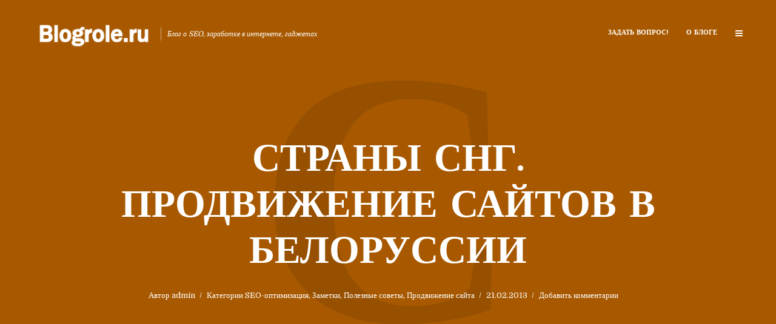

--- FILE ---
content_type: text/html; charset=UTF-8
request_url: https://blogrole.ru/strany-sng-prodvizhenie-sajtov-v-belorussii/
body_size: 71380
content:
<!DOCTYPE html>
<html lang="ru-RU" class="no-js no-svg">
	<head>
		<meta charset="UTF-8">
		<meta name="viewport" content="width=device-width, initial-scale=1">
		<link rel="profile" href="http://gmpg.org/xfn/11">
		<title>Страны СНГ. Продвижение сайтов в Белоруссии &#8212; Blogrole.ru</title>
<meta name='robots' content='max-image-preview:large' />
	<style>img:is([sizes="auto" i], [sizes^="auto," i]) { contain-intrinsic-size: 3000px 1500px }</style>
	<link rel='dns-prefetch' href='//www.googletagmanager.com' />
<link rel='dns-prefetch' href='//fonts.googleapis.com' />
<link rel='dns-prefetch' href='//pagead2.googlesyndication.com' />
<link rel="alternate" type="application/rss+xml" title="Blogrole.ru &raquo; Лента" href="https://blogrole.ru/feed/" />
<link rel="alternate" type="application/rss+xml" title="Blogrole.ru &raquo; Лента комментариев" href="https://blogrole.ru/comments/feed/" />
<link rel="alternate" type="application/rss+xml" title="Blogrole.ru &raquo; Лента комментариев к &laquo;Страны СНГ. Продвижение сайтов в Белоруссии&raquo;" href="https://blogrole.ru/strany-sng-prodvizhenie-sajtov-v-belorussii/feed/" />
<script type="text/javascript">
/* <![CDATA[ */
window._wpemojiSettings = {"baseUrl":"https:\/\/s.w.org\/images\/core\/emoji\/16.0.1\/72x72\/","ext":".png","svgUrl":"https:\/\/s.w.org\/images\/core\/emoji\/16.0.1\/svg\/","svgExt":".svg","source":{"concatemoji":"https:\/\/blogrole.ru\/wp-includes\/js\/wp-emoji-release.min.js?ver=6.8.3"}};
/*! This file is auto-generated */
!function(s,n){var o,i,e;function c(e){try{var t={supportTests:e,timestamp:(new Date).valueOf()};sessionStorage.setItem(o,JSON.stringify(t))}catch(e){}}function p(e,t,n){e.clearRect(0,0,e.canvas.width,e.canvas.height),e.fillText(t,0,0);var t=new Uint32Array(e.getImageData(0,0,e.canvas.width,e.canvas.height).data),a=(e.clearRect(0,0,e.canvas.width,e.canvas.height),e.fillText(n,0,0),new Uint32Array(e.getImageData(0,0,e.canvas.width,e.canvas.height).data));return t.every(function(e,t){return e===a[t]})}function u(e,t){e.clearRect(0,0,e.canvas.width,e.canvas.height),e.fillText(t,0,0);for(var n=e.getImageData(16,16,1,1),a=0;a<n.data.length;a++)if(0!==n.data[a])return!1;return!0}function f(e,t,n,a){switch(t){case"flag":return n(e,"\ud83c\udff3\ufe0f\u200d\u26a7\ufe0f","\ud83c\udff3\ufe0f\u200b\u26a7\ufe0f")?!1:!n(e,"\ud83c\udde8\ud83c\uddf6","\ud83c\udde8\u200b\ud83c\uddf6")&&!n(e,"\ud83c\udff4\udb40\udc67\udb40\udc62\udb40\udc65\udb40\udc6e\udb40\udc67\udb40\udc7f","\ud83c\udff4\u200b\udb40\udc67\u200b\udb40\udc62\u200b\udb40\udc65\u200b\udb40\udc6e\u200b\udb40\udc67\u200b\udb40\udc7f");case"emoji":return!a(e,"\ud83e\udedf")}return!1}function g(e,t,n,a){var r="undefined"!=typeof WorkerGlobalScope&&self instanceof WorkerGlobalScope?new OffscreenCanvas(300,150):s.createElement("canvas"),o=r.getContext("2d",{willReadFrequently:!0}),i=(o.textBaseline="top",o.font="600 32px Arial",{});return e.forEach(function(e){i[e]=t(o,e,n,a)}),i}function t(e){var t=s.createElement("script");t.src=e,t.defer=!0,s.head.appendChild(t)}"undefined"!=typeof Promise&&(o="wpEmojiSettingsSupports",i=["flag","emoji"],n.supports={everything:!0,everythingExceptFlag:!0},e=new Promise(function(e){s.addEventListener("DOMContentLoaded",e,{once:!0})}),new Promise(function(t){var n=function(){try{var e=JSON.parse(sessionStorage.getItem(o));if("object"==typeof e&&"number"==typeof e.timestamp&&(new Date).valueOf()<e.timestamp+604800&&"object"==typeof e.supportTests)return e.supportTests}catch(e){}return null}();if(!n){if("undefined"!=typeof Worker&&"undefined"!=typeof OffscreenCanvas&&"undefined"!=typeof URL&&URL.createObjectURL&&"undefined"!=typeof Blob)try{var e="postMessage("+g.toString()+"("+[JSON.stringify(i),f.toString(),p.toString(),u.toString()].join(",")+"));",a=new Blob([e],{type:"text/javascript"}),r=new Worker(URL.createObjectURL(a),{name:"wpTestEmojiSupports"});return void(r.onmessage=function(e){c(n=e.data),r.terminate(),t(n)})}catch(e){}c(n=g(i,f,p,u))}t(n)}).then(function(e){for(var t in e)n.supports[t]=e[t],n.supports.everything=n.supports.everything&&n.supports[t],"flag"!==t&&(n.supports.everythingExceptFlag=n.supports.everythingExceptFlag&&n.supports[t]);n.supports.everythingExceptFlag=n.supports.everythingExceptFlag&&!n.supports.flag,n.DOMReady=!1,n.readyCallback=function(){n.DOMReady=!0}}).then(function(){return e}).then(function(){var e;n.supports.everything||(n.readyCallback(),(e=n.source||{}).concatemoji?t(e.concatemoji):e.wpemoji&&e.twemoji&&(t(e.twemoji),t(e.wpemoji)))}))}((window,document),window._wpemojiSettings);
/* ]]> */
</script>
<style id='wp-emoji-styles-inline-css' type='text/css'>

	img.wp-smiley, img.emoji {
		display: inline !important;
		border: none !important;
		box-shadow: none !important;
		height: 1em !important;
		width: 1em !important;
		margin: 0 0.07em !important;
		vertical-align: -0.1em !important;
		background: none !important;
		padding: 0 !important;
	}
</style>
<link rel='stylesheet' id='wp-block-library-css' href='https://blogrole.ru/wp-includes/css/dist/block-library/style.min.css?ver=6.8.3' type='text/css' media='all' />
<style id='classic-theme-styles-inline-css' type='text/css'>
/*! This file is auto-generated */
.wp-block-button__link{color:#fff;background-color:#32373c;border-radius:9999px;box-shadow:none;text-decoration:none;padding:calc(.667em + 2px) calc(1.333em + 2px);font-size:1.125em}.wp-block-file__button{background:#32373c;color:#fff;text-decoration:none}
</style>
<style id='global-styles-inline-css' type='text/css'>
:root{--wp--preset--aspect-ratio--square: 1;--wp--preset--aspect-ratio--4-3: 4/3;--wp--preset--aspect-ratio--3-4: 3/4;--wp--preset--aspect-ratio--3-2: 3/2;--wp--preset--aspect-ratio--2-3: 2/3;--wp--preset--aspect-ratio--16-9: 16/9;--wp--preset--aspect-ratio--9-16: 9/16;--wp--preset--color--black: #000000;--wp--preset--color--cyan-bluish-gray: #abb8c3;--wp--preset--color--white: #ffffff;--wp--preset--color--pale-pink: #f78da7;--wp--preset--color--vivid-red: #cf2e2e;--wp--preset--color--luminous-vivid-orange: #ff6900;--wp--preset--color--luminous-vivid-amber: #fcb900;--wp--preset--color--light-green-cyan: #7bdcb5;--wp--preset--color--vivid-green-cyan: #00d084;--wp--preset--color--pale-cyan-blue: #8ed1fc;--wp--preset--color--vivid-cyan-blue: #0693e3;--wp--preset--color--vivid-purple: #9b51e0;--wp--preset--gradient--vivid-cyan-blue-to-vivid-purple: linear-gradient(135deg,rgba(6,147,227,1) 0%,rgb(155,81,224) 100%);--wp--preset--gradient--light-green-cyan-to-vivid-green-cyan: linear-gradient(135deg,rgb(122,220,180) 0%,rgb(0,208,130) 100%);--wp--preset--gradient--luminous-vivid-amber-to-luminous-vivid-orange: linear-gradient(135deg,rgba(252,185,0,1) 0%,rgba(255,105,0,1) 100%);--wp--preset--gradient--luminous-vivid-orange-to-vivid-red: linear-gradient(135deg,rgba(255,105,0,1) 0%,rgb(207,46,46) 100%);--wp--preset--gradient--very-light-gray-to-cyan-bluish-gray: linear-gradient(135deg,rgb(238,238,238) 0%,rgb(169,184,195) 100%);--wp--preset--gradient--cool-to-warm-spectrum: linear-gradient(135deg,rgb(74,234,220) 0%,rgb(151,120,209) 20%,rgb(207,42,186) 40%,rgb(238,44,130) 60%,rgb(251,105,98) 80%,rgb(254,248,76) 100%);--wp--preset--gradient--blush-light-purple: linear-gradient(135deg,rgb(255,206,236) 0%,rgb(152,150,240) 100%);--wp--preset--gradient--blush-bordeaux: linear-gradient(135deg,rgb(254,205,165) 0%,rgb(254,45,45) 50%,rgb(107,0,62) 100%);--wp--preset--gradient--luminous-dusk: linear-gradient(135deg,rgb(255,203,112) 0%,rgb(199,81,192) 50%,rgb(65,88,208) 100%);--wp--preset--gradient--pale-ocean: linear-gradient(135deg,rgb(255,245,203) 0%,rgb(182,227,212) 50%,rgb(51,167,181) 100%);--wp--preset--gradient--electric-grass: linear-gradient(135deg,rgb(202,248,128) 0%,rgb(113,206,126) 100%);--wp--preset--gradient--midnight: linear-gradient(135deg,rgb(2,3,129) 0%,rgb(40,116,252) 100%);--wp--preset--font-size--small: 13px;--wp--preset--font-size--medium: 20px;--wp--preset--font-size--large: 36px;--wp--preset--font-size--x-large: 42px;--wp--preset--spacing--20: 0.44rem;--wp--preset--spacing--30: 0.67rem;--wp--preset--spacing--40: 1rem;--wp--preset--spacing--50: 1.5rem;--wp--preset--spacing--60: 2.25rem;--wp--preset--spacing--70: 3.38rem;--wp--preset--spacing--80: 5.06rem;--wp--preset--shadow--natural: 6px 6px 9px rgba(0, 0, 0, 0.2);--wp--preset--shadow--deep: 12px 12px 50px rgba(0, 0, 0, 0.4);--wp--preset--shadow--sharp: 6px 6px 0px rgba(0, 0, 0, 0.2);--wp--preset--shadow--outlined: 6px 6px 0px -3px rgba(255, 255, 255, 1), 6px 6px rgba(0, 0, 0, 1);--wp--preset--shadow--crisp: 6px 6px 0px rgba(0, 0, 0, 1);}:where(.is-layout-flex){gap: 0.5em;}:where(.is-layout-grid){gap: 0.5em;}body .is-layout-flex{display: flex;}.is-layout-flex{flex-wrap: wrap;align-items: center;}.is-layout-flex > :is(*, div){margin: 0;}body .is-layout-grid{display: grid;}.is-layout-grid > :is(*, div){margin: 0;}:where(.wp-block-columns.is-layout-flex){gap: 2em;}:where(.wp-block-columns.is-layout-grid){gap: 2em;}:where(.wp-block-post-template.is-layout-flex){gap: 1.25em;}:where(.wp-block-post-template.is-layout-grid){gap: 1.25em;}.has-black-color{color: var(--wp--preset--color--black) !important;}.has-cyan-bluish-gray-color{color: var(--wp--preset--color--cyan-bluish-gray) !important;}.has-white-color{color: var(--wp--preset--color--white) !important;}.has-pale-pink-color{color: var(--wp--preset--color--pale-pink) !important;}.has-vivid-red-color{color: var(--wp--preset--color--vivid-red) !important;}.has-luminous-vivid-orange-color{color: var(--wp--preset--color--luminous-vivid-orange) !important;}.has-luminous-vivid-amber-color{color: var(--wp--preset--color--luminous-vivid-amber) !important;}.has-light-green-cyan-color{color: var(--wp--preset--color--light-green-cyan) !important;}.has-vivid-green-cyan-color{color: var(--wp--preset--color--vivid-green-cyan) !important;}.has-pale-cyan-blue-color{color: var(--wp--preset--color--pale-cyan-blue) !important;}.has-vivid-cyan-blue-color{color: var(--wp--preset--color--vivid-cyan-blue) !important;}.has-vivid-purple-color{color: var(--wp--preset--color--vivid-purple) !important;}.has-black-background-color{background-color: var(--wp--preset--color--black) !important;}.has-cyan-bluish-gray-background-color{background-color: var(--wp--preset--color--cyan-bluish-gray) !important;}.has-white-background-color{background-color: var(--wp--preset--color--white) !important;}.has-pale-pink-background-color{background-color: var(--wp--preset--color--pale-pink) !important;}.has-vivid-red-background-color{background-color: var(--wp--preset--color--vivid-red) !important;}.has-luminous-vivid-orange-background-color{background-color: var(--wp--preset--color--luminous-vivid-orange) !important;}.has-luminous-vivid-amber-background-color{background-color: var(--wp--preset--color--luminous-vivid-amber) !important;}.has-light-green-cyan-background-color{background-color: var(--wp--preset--color--light-green-cyan) !important;}.has-vivid-green-cyan-background-color{background-color: var(--wp--preset--color--vivid-green-cyan) !important;}.has-pale-cyan-blue-background-color{background-color: var(--wp--preset--color--pale-cyan-blue) !important;}.has-vivid-cyan-blue-background-color{background-color: var(--wp--preset--color--vivid-cyan-blue) !important;}.has-vivid-purple-background-color{background-color: var(--wp--preset--color--vivid-purple) !important;}.has-black-border-color{border-color: var(--wp--preset--color--black) !important;}.has-cyan-bluish-gray-border-color{border-color: var(--wp--preset--color--cyan-bluish-gray) !important;}.has-white-border-color{border-color: var(--wp--preset--color--white) !important;}.has-pale-pink-border-color{border-color: var(--wp--preset--color--pale-pink) !important;}.has-vivid-red-border-color{border-color: var(--wp--preset--color--vivid-red) !important;}.has-luminous-vivid-orange-border-color{border-color: var(--wp--preset--color--luminous-vivid-orange) !important;}.has-luminous-vivid-amber-border-color{border-color: var(--wp--preset--color--luminous-vivid-amber) !important;}.has-light-green-cyan-border-color{border-color: var(--wp--preset--color--light-green-cyan) !important;}.has-vivid-green-cyan-border-color{border-color: var(--wp--preset--color--vivid-green-cyan) !important;}.has-pale-cyan-blue-border-color{border-color: var(--wp--preset--color--pale-cyan-blue) !important;}.has-vivid-cyan-blue-border-color{border-color: var(--wp--preset--color--vivid-cyan-blue) !important;}.has-vivid-purple-border-color{border-color: var(--wp--preset--color--vivid-purple) !important;}.has-vivid-cyan-blue-to-vivid-purple-gradient-background{background: var(--wp--preset--gradient--vivid-cyan-blue-to-vivid-purple) !important;}.has-light-green-cyan-to-vivid-green-cyan-gradient-background{background: var(--wp--preset--gradient--light-green-cyan-to-vivid-green-cyan) !important;}.has-luminous-vivid-amber-to-luminous-vivid-orange-gradient-background{background: var(--wp--preset--gradient--luminous-vivid-amber-to-luminous-vivid-orange) !important;}.has-luminous-vivid-orange-to-vivid-red-gradient-background{background: var(--wp--preset--gradient--luminous-vivid-orange-to-vivid-red) !important;}.has-very-light-gray-to-cyan-bluish-gray-gradient-background{background: var(--wp--preset--gradient--very-light-gray-to-cyan-bluish-gray) !important;}.has-cool-to-warm-spectrum-gradient-background{background: var(--wp--preset--gradient--cool-to-warm-spectrum) !important;}.has-blush-light-purple-gradient-background{background: var(--wp--preset--gradient--blush-light-purple) !important;}.has-blush-bordeaux-gradient-background{background: var(--wp--preset--gradient--blush-bordeaux) !important;}.has-luminous-dusk-gradient-background{background: var(--wp--preset--gradient--luminous-dusk) !important;}.has-pale-ocean-gradient-background{background: var(--wp--preset--gradient--pale-ocean) !important;}.has-electric-grass-gradient-background{background: var(--wp--preset--gradient--electric-grass) !important;}.has-midnight-gradient-background{background: var(--wp--preset--gradient--midnight) !important;}.has-small-font-size{font-size: var(--wp--preset--font-size--small) !important;}.has-medium-font-size{font-size: var(--wp--preset--font-size--medium) !important;}.has-large-font-size{font-size: var(--wp--preset--font-size--large) !important;}.has-x-large-font-size{font-size: var(--wp--preset--font-size--x-large) !important;}
:where(.wp-block-post-template.is-layout-flex){gap: 1.25em;}:where(.wp-block-post-template.is-layout-grid){gap: 1.25em;}
:where(.wp-block-columns.is-layout-flex){gap: 2em;}:where(.wp-block-columns.is-layout-grid){gap: 2em;}
:root :where(.wp-block-pullquote){font-size: 1.5em;line-height: 1.6;}
</style>
<link rel='stylesheet' id='contact-form-7-css' href='https://blogrole.ru/wp-content/plugins/contact-form-7/includes/css/styles.css?ver=6.1.4' type='text/css' media='all' />
<link rel='stylesheet' id='typology-fonts-css' href='https://fonts.googleapis.com/css?family=Domine%3A400%7CJosefin+Sans%3A400%2C700&#038;subset=latin%2Clatin-ext&#038;ver=1.2' type='text/css' media='all' />
<link rel='stylesheet' id='typology-main-css' href='https://blogrole.ru/wp-content/themes/typology12/typology/assets/css/min.css?ver=1.2' type='text/css' media='all' />
<style id='typology-main-inline-css' type='text/css'>
body,blockquote:before, q:before{font-family: 'Domine';font-weight: 400;}body,.typology-action-button .sub-menu{color:#444444;}body{background:#f8f8f8;font-size: 1.6em;}.typology-fake-bg{background:#f8f8f8;}.typology-sidebar,.typology-section{background:#ffffff;}h1, h2, h3, h4, h5, h6,.h1, .h2, .h3, .h4, .h5, .h6,.submit,.mks_read_more a,input[type="submit"],a.mks_button,.cover-letter,.post-letter,.woocommerce nav.woocommerce-pagination ul li span,.woocommerce nav.woocommerce-pagination ul li a,.woocommerce div.product .woocommerce-tabs ul.tabs li,.typology-pagination a,.typology-pagination span,.comment-author .fn,.post-date-month,.typology-button-social,.mks_autor_link_wrap a,.entry-pre-title,.typology-button,button{font-family: 'Josefin Sans';font-weight: 700;}.typology-header .typology-nav{font-family: 'Josefin Sans';font-weight: 700;}.typology-cover .entry-title,.typology-cover h1 { font-size: 6.4rem;}h1, .h1 {font-size: 4.8rem;}h2, .h2 {font-size: 3.5rem;}h3, .h3 {font-size: 2.8rem;}h4, .h4 {font-size: 2.3rem;}h5, .h5,.typology-layout-c.post-image-on .entry-title {font-size: 1.8rem;}h6, .h6 {font-size: 1.5rem;}.widget{font-size: 1.4rem;}.typology-header .typology-nav a{font-size: 1.1rem;}.typology-layout-b .post-date-hidden,.meta-item{font-size: 1.3rem;}.post-letter {font-size: 26rem;}.cover-letter {font-size: 60rem;}h1, h2, h3, h4, h5, h6,.h1, .h2, .h3, .h4, .h5, .h6,h1 a,h2 a,h3 a,h4 a,h5 a,h6 a,.post-date-month{color:#333333;}.typology-single-sticky a{color:#444444;}.entry-title a:hover,.typology-single-sticky a:hover{color:#c62641;}.bypostauthor .comment-author:before,#cancel-comment-reply-link:after{background:#c62641;}a,.widget .textwidget a,.typology-layout-b .post-date-hidden{color: #c62641;}.typology-header{height:110px;}.typology-header-sticky-on .typology-header{background:#c62641;}.site-title a,.typology-site-description{color: #ffffff;}.typology-header .typology-nav,.typology-header .typology-nav > li > a{color: #ffffff;}.typology-header .typology-nav .sub-menu a{ color:#444444;}.typology-header .typology-nav .sub-menu a:hover{color: #c62641;}.typology-action-button .sub-menu ul a:before{background: #c62641;}.sub-menu .current-menu-item a{color:#c62641;}.dot,.typology-header .typology-nav .sub-menu{background:#ffffff;}.typology-header .typology-main-navigation .sub-menu .current-menu-ancestor > a,.typology-header .typology-main-navigation .sub-menu .current-menu-item > a{color: #c62641;}.typology-header-wide .slot-l{left: 35px;}.typology-header-wide .slot-r{right: 20px;}.meta-item,.meta-item span,.meta-item a,.comment-metadata a{color: #888888;}.comment-meta .url,.meta-item a:hover{color:#333333;}.typology-post:after,.section-title:after,.typology-pagination:before{background:rgba(51,51,51,0.2);}.typology-layout-b .post-date-day,.typology-outline-nav li a:hover,.style-timeline .post-date-day{color:#c62641;}.typology-layout-b .post-date:after,blockquote:before,q:before{background:#c62641;}.typology-sticky-c,.typology-sticky-to-top span,.sticky-author-date{color: #888888;}.typology-outline-nav li a{color: #444444;}.typology-post.typology-layout-b:before{background:rgba(68,68,68,0.1);}.submit,.mks_read_more a,input[type="submit"],a.mks_button,.typology-button,.submit,.typology-button-social,.widget .mks_autor_link_wrap a,.widget .mks_read_more a,button{color:#ffffff;background: #c62641;border:1px solid #c62641;}.button-invert{color:#c62641;background:transparent;}.widget .mks_autor_link_wrap a:hover,.widget .mks_read_more a:hover{color:#ffffff;}.typology-cover{min-height: 240px;}.typology-cover-empty{height:209px;min-height:209px;}.typology-fake-bg .typology-section:first-child {top: -99px;}.typology-flat .typology-cover-empty{height:110px;}.typology-flat .typology-cover{min-height:110px;}.typology-cover-empty,.typology-cover-item,.typology-header-sticky{background:#a85900;}.typology-cover-overlay:after{background: rgba(168,89,0,1.0);}.typology-sidebar-header{background:#c62641;}.typology-cover,.typology-cover .entry-title,.typology-cover .entry-title a,.typology-cover .meta-item,.typology-cover .meta-item span,.typology-cover .meta-item a,.typology-cover h1,.typology-cover h2,.typology-cover h3{color: #ffffff;}.typology-cover .typology-button{color: #a85900;background:#ffffff;border:1px solid #ffffff;}.typology-cover .button-invert{color: #ffffff;background: transparent;}.typology-cover-slider .owl-dots .owl-dot span{background:#ffffff;}.typology-outline-nav li:before,.widget ul li:before{background:#c62641;}.widget a{color:#444444;}.widget a:hover,.widget_calendar table tbody td a,.entry-tags a:hover{color:#c62641;}.widget_calendar table tbody td a:hover,.widget table td,.entry-tags a{color:#444444;}.widget table,.widget table td,.widget_calendar table thead th,table,td, th{border-color: rgba(68,68,68,0.3);}.widget ul li,.widget .recentcomments{color:#444444;}.widget .post-date{color:#888888;}#today{background:rgba(68,68,68,0.1);}.typology-pagination .current, .typology-pagination .infinite-scroll a, .typology-pagination .load-more a, .typology-pagination .nav-links .next, .typology-pagination .nav-links .prev, .typology-pagination .next a, .typology-pagination .prev a{color: #ffffff;background:#333333;}.typology-pagination a, .typology-pagination span{color: #333333;border:1px solid #333333;}.typology-footer{background:#f8f8f8;color:#aaaaaa;}.typology-footer h1,.typology-footer h2,.typology-footer h3,.typology-footer h4,.typology-footer h5,.typology-footer h6,.typology-footer .post-date-month{color:#aaaaaa;}.typology-count{background: #c62641;}.typology-footer a, .typology-footer .widget .textwidget a{color: #888888;}input[type="text"], input[type="email"], input[type="url"], input[type="tel"], input[type="number"], input[type="date"], input[type="password"], textarea, select{border-color:rgba(68,68,68,0.2);}blockquote:after, blockquote:before, q:after, q:before{-webkit-box-shadow: 0 0 0 10px #ffffff;box-shadow: 0 0 0 10px #ffffff;}body.wp-editor{background:#ffffff;}.site-title{text-transform: uppercase;}.typology-site-description{text-transform: none;}.typology-nav{text-transform: uppercase;}h1, h2, h3, h4, h5, h6{text-transform: uppercase;}.section-title{text-transform: uppercase;}.widget-title{text-transform: uppercase;}.meta-item{text-transform: none;}.typology-button{text-transform: uppercase;}.submit,.mks_read_more a,input[type="submit"],a.mks_button,.typology-button,.widget .mks_autor_link_wrap a,.widget .mks_read_more a,button,.typology-button-social{text-transform: uppercase;}
</style>
<script type="text/javascript" src="https://blogrole.ru/wp-includes/js/jquery/jquery.min.js?ver=3.7.1" id="jquery-core-js"></script>
<script type="text/javascript" src="https://blogrole.ru/wp-includes/js/jquery/jquery-migrate.min.js?ver=3.4.1" id="jquery-migrate-js"></script>

<!-- Сниппет тегов Google (gtag.js), добавленный Site Kit -->
<!-- Сниппет Google Analytics добавлен с помощью Site Kit -->
<script type="text/javascript" src="https://www.googletagmanager.com/gtag/js?id=G-VHKBL87KE8" id="google_gtagjs-js" async></script>
<script type="text/javascript" id="google_gtagjs-js-after">
/* <![CDATA[ */
window.dataLayer = window.dataLayer || [];function gtag(){dataLayer.push(arguments);}
gtag("set","linker",{"domains":["blogrole.ru"]});
gtag("js", new Date());
gtag("set", "developer_id.dZTNiMT", true);
gtag("config", "G-VHKBL87KE8");
/* ]]> */
</script>
<link rel="https://api.w.org/" href="https://blogrole.ru/wp-json/" /><link rel="alternate" title="JSON" type="application/json" href="https://blogrole.ru/wp-json/wp/v2/posts/3744" /><link rel="EditURI" type="application/rsd+xml" title="RSD" href="https://blogrole.ru/xmlrpc.php?rsd" />
<meta name="generator" content="WordPress 6.8.3" />
<link rel="canonical" href="https://blogrole.ru/strany-sng-prodvizhenie-sajtov-v-belorussii/" />
<link rel='shortlink' href='https://blogrole.ru/?p=3744' />
<link rel="alternate" title="oEmbed (JSON)" type="application/json+oembed" href="https://blogrole.ru/wp-json/oembed/1.0/embed?url=https%3A%2F%2Fblogrole.ru%2Fstrany-sng-prodvizhenie-sajtov-v-belorussii%2F" />
<link rel="alternate" title="oEmbed (XML)" type="text/xml+oembed" href="https://blogrole.ru/wp-json/oembed/1.0/embed?url=https%3A%2F%2Fblogrole.ru%2Fstrany-sng-prodvizhenie-sajtov-v-belorussii%2F&#038;format=xml" />
<meta name="generator" content="Site Kit by Google 1.170.0" />
<!-- Метатеги Google AdSense, добавленные Site Kit -->
<meta name="google-adsense-platform-account" content="ca-host-pub-2644536267352236">
<meta name="google-adsense-platform-domain" content="sitekit.withgoogle.com">
<!-- Завершите метатеги Google AdSense, добавленные Site Kit -->
<style type="text/css">.recentcomments a{display:inline !important;padding:0 !important;margin:0 !important;}</style>
<!-- Сниппет Google AdSense, добавленный Site Kit -->
<script type="text/javascript" async="async" src="https://pagead2.googlesyndication.com/pagead/js/adsbygoogle.js?client=ca-pub-6906172868836400&amp;host=ca-host-pub-2644536267352236" crossorigin="anonymous"></script>

<!-- Конечный сниппет Google AdSense, добавленный Site Kit -->
<link rel="icon" href="https://blogrole.ru/wp-content/uploads/2020/01/favicon.png" sizes="32x32" />
<link rel="icon" href="https://blogrole.ru/wp-content/uploads/2020/01/favicon.png" sizes="192x192" />
<link rel="apple-touch-icon" href="https://blogrole.ru/wp-content/uploads/2020/01/favicon.png" />
<meta name="msapplication-TileImage" content="https://blogrole.ru/wp-content/uploads/2020/01/favicon.png" />
<script async src="//pagead2.googlesyndication.com/pagead/js/adsbygoogle.js"></script>
<script>
     (adsbygoogle = window.adsbygoogle || []).push({
          google_ad_client: "ca-pub-6906172868836400",
          enable_page_level_ads: true
     });
</script>		<script>
  (function(i,s,o,g,r,a,m){i['GoogleAnalyticsObject']=r;i[r]=i[r]||function(){
  (i[r].q=i[r].q||[]).push(arguments)},i[r].l=1*new Date();a=s.createElement(o),
  m=s.getElementsByTagName(o)[0];a.async=1;a.src=g;m.parentNode.insertBefore(a,m)
  })(window,document,'script','https://www.google-analytics.com/analytics.js','ga');

  ga('create', 'UA-46474180-1', 'auto');
  ga('send', 'pageview');

</script>
	</head>

	<body class="wp-singular post-template-default single single-post postid-3744 single-format-standard wp-theme-typology12typology">

		<header id="typology-header" class="typology-header">
			<div class="container">
					<div class="slot-l">
	<div class="typology-site-branding">
	
	<span class="site-title h4"><a href="https://blogrole.ru/" rel="home"><img class="typology-logo" src="https://blogrole.ru/wp-content/uploads/2017/07/logo-big.png" alt="Blogrole.ru"></a></span>		<span class="typology-site-description">Блог о SEO, заработке в интернете, гаджетах</span>

</div>
	
</div>

<div class="slot-r">
				<ul id="menu-1" class="typology-nav typology-main-navigation"><li id="menu-item-8336" class="menu-item menu-item-type-post_type menu-item-object-page menu-item-8336"><a href="https://blogrole.ru/zadat-vopros/">Задать Вопрос!</a></li>
<li id="menu-item-8337" class="menu-item menu-item-type-post_type menu-item-object-page menu-item-8337"><a href="https://blogrole.ru/o-sajte/">О блоге</a></li>
</ul>			
	<ul class="typology-nav ">
	<li class="typology-action-button">
		<span class="typology-action-sidebar">
			<i class="fa fa-bars"></i>
		</span>
	</li>
</ul></div>			</div>
		</header>
	
			
				<div id="typology-cover" class="typology-cover ">
					<div class="typology-cover-item typology-cover-single typology-cover-overlay">

		<div class="cover-item-container">
		    <header class="entry-header">
		        <h1 class="entry-title">Страны СНГ. Продвижение сайтов в Белоруссии</h1>		         
	                <div class="entry-meta"><div class="meta-item meta-author">Автор <span class="vcard author"><span class="fn"><a href="https://blogrole.ru/author/admin/">admin</a></span></span></div><div class="meta-item meta-category">Категории <a href="https://blogrole.ru/category/seo/" rel="category tag">SEO-оптимизация</a>, <a href="https://blogrole.ru/category/zametki/" rel="category tag">Заметки</a>, <a href="https://blogrole.ru/category/poleznye-sovety/" rel="category tag">Полезные советы</a>, <a href="https://blogrole.ru/category/prodvizhenie-sajta/" rel="category tag">Продвижение сайта</a></div><div class="meta-item meta-date"><span class="updated">21.02.2013</span></div><div class="meta-item meta-comments"><a href="https://blogrole.ru/strany-sng-prodvizhenie-sajtov-v-belorussii/#respond">Добавить комментарии</a></div></div>
	            		    </header>
		    		    	<div class="cover-letter">С</div>
		    		</div>

					<div class="typology-cover-img">
				<img src="https://blogrole.ru/wp-content/uploads/2017/07/Abstract-backgrounds-4_9-e1501011611329.jpg"/>			</div>
		
	</div>

		</div>
		<div class="typology-fake-bg">
			<div class="typology-section">

				<div class="section-content">
    <article id="post-3744" class="typology-post typology-single-post post-3744 post type-post status-publish format-standard hentry category-seo category-zametki category-poleznye-sovety category-prodvizhenie-sajta tag-poiskovye-sistemy tag-prodvizhenie-sajtov-v-internete">

                
        <div class="entry-content clearfix">
                        
            
            <p style="text-align: justify;"><a title="Страны СНГ. Продвижение сайтов в Белоруссии." href="https://blogrole.ru/strany-sng-prodvizhenie-sajtov-v-belorussii/"><img decoding="async" class="alignleft size-full wp-image-3749" src="https://blogrole.ru/wp-content/uploads/2013/02/Website-promotion-in-Belarus.jpg" alt="Website-promotion-in-Belarus" width="150" height="150"></a>Многие SEO-компании считают очень выгодным продвигать свой ресурс не только в своей родной стране, но и за рубежом. Но перед тем как начинать осуществлять действия по раскрутке, следует внимательно изучить все особенности поисковых систем и рынков в странах СНГ. Для этого очень удобно разделить всю рассматриваемую территорию на четыре части и рассмотреть каждый кусочек в отдельности. Давайте начнем с Восточной Европы.</p>
<p><span id="more-3744"></span></p>
<p style="text-align: justify;"><b>Восточная Европа. </b>В эту часть мы можем отнести Беларусь, Молдавию и Украину. Для начала рассмотрим Беларусь.</p>
<p style="text-align: justify;">Первый фактор, который стоит обсудить – это конкуренция. В Беларуси среди компаний нет большой конкуренции, так как очень небольшое количество предпринимателей хотят использовать интернет-ресурсы, как площадку для продвижения. А еще и платить за это продвижение тем более никто не собирается. Поэтому после создания сайта вебмастера обычно предлагают его раскрутку, как дополнительную функцию. Однако хорошая конкуренция проявляется среди поисковиков. С популярными поисковиками Яндекс и Google в соревнование вступил Белорусский поисковик search.tut.by. Стоит отметить, что работа системы tut.by основывается на алгоритмах всем известной системы Яндекс. Обычно выдачи местная с российской совпадают. Поэтому при поисковом продвижении конкуренция сильно увеличивается. В &nbsp;Белоруссии чаще всего употребляются запросы, в которых используются названия страны или региона.</p>
<p style="text-align: justify;">Из всех трех стран Восточной Европы по использованию интернета для раскрутки компании Беларусь занимает второе место.&nbsp; Поэтому не стоит считать поисковое продвижение в этой стране одним из основных. Рекомендуется использовать его, как дополнительное.</p>
<p style="text-align: justify;">В следующей статье рассмотрим Украину – одну из самых обширных стран СНГ в плане продвижения.</p>
<p style="text-align: justify;">Негде остановится?&nbsp;<a href="http://gostinica-otel.ru">Гостиница</a>&nbsp;в Оренбурге&nbsp;предлагает&nbsp;только лучшие номера. Gostinica-otel.ru &#8212; европейские стандарты по доступной цене.</p>

                        
                            <div class="entry-tags"><a href="https://blogrole.ru/tag/poiskovye-sistemy/" rel="tag">поисковые системы</a> <a href="https://blogrole.ru/tag/prodvizhenie-sajtov-v-internete/" rel="tag">продвижение сайтов в интернете</a></div>
            
        </div>
        
                     	
	
		<div class="typology-social-icons">
							<a href="javascript:void(0);" class="typology-facebook typology-share-item hover-on" data-url="http://www.facebook.com/sharer/sharer.php?u=https%3A%2F%2Fblogrole.ru%2Fstrany-sng-prodvizhenie-sajtov-v-belorussii%2F&amp;t=%D0%A1%D1%82%D1%80%D0%B0%D0%BD%D1%8B+%D0%A1%D0%9D%D0%93.+%D0%9F%D1%80%D0%BE%D0%B4%D0%B2%D0%B8%D0%B6%D0%B5%D0%BD%D0%B8%D0%B5+%D1%81%D0%B0%D0%B9%D1%82%D0%BE%D0%B2+%D0%B2+%D0%91%D0%B5%D0%BB%D0%BE%D1%80%D1%83%D1%81%D1%81%D0%B8%D0%B8"><i class="fa fa-facebook"></i></a>							<a href="javascript:void(0);" class="typology-twitter typology-share-item hover-on" data-url="http://twitter.com/intent/tweet?url=https%3A%2F%2Fblogrole.ru%2Fstrany-sng-prodvizhenie-sajtov-v-belorussii%2F&amp;text=%D0%A1%D1%82%D1%80%D0%B0%D0%BD%D1%8B+%D0%A1%D0%9D%D0%93.+%D0%9F%D1%80%D0%BE%D0%B4%D0%B2%D0%B8%D0%B6%D0%B5%D0%BD%D0%B8%D0%B5+%D1%81%D0%B0%D0%B9%D1%82%D0%BE%D0%B2+%D0%B2+%D0%91%D0%B5%D0%BB%D0%BE%D1%80%D1%83%D1%81%D1%81%D0%B8%D0%B8"><i class="fa fa-twitter"></i></a>					</div>

	        
    </article>
</div>
				
	<div class="section-head"><h3 class="section-title h6">Об авторе</h3></div>		
	<div class="section-content typology-author">
			
		<div class="container">

			<div class="col-lg-2">
				<img alt='' src='https://secure.gravatar.com/avatar/ed835294745e648d0231f9fe019cf88b478bde148f8a5a5cec0cd7b12b2c0424?s=100&#038;d=wavatar&#038;r=g' srcset='https://secure.gravatar.com/avatar/ed835294745e648d0231f9fe019cf88b478bde148f8a5a5cec0cd7b12b2c0424?s=200&#038;d=wavatar&#038;r=g 2x' class='avatar avatar-100 photo' height='100' width='100' decoding='async'/>			</div>

			<div class="col-lg-10">

				<h5 class="typology-author-box-title">admin</h5>
				<div class="typology-author-desc">
									</div>

				<div class="typology-author-links">
					<a class="typology-button-social hover-on" href="https://blogrole.ru/author/admin/">Посмотреть все записи</a>				</div>

			</div>

		</div>

	</div>


				
	
				
				
		<div class="section-head"><h3 class="section-title h6">Добавить комментарии</h3></div>
		<div id="comments" class="section-content typology-comments">

				<div id="respond" class="comment-respond">
		<h3 id="reply-title" class="comment-reply-title"> <small><a rel="nofollow" id="cancel-comment-reply-link" href="/strany-sng-prodvizhenie-sajtov-v-belorussii/#respond" style="display:none;">Cancel reply</a></small></h3><form action="https://blogrole.ru/wp-comments-post.php" method="post" id="commentform" class="comment-form"><p class="comment-form-comment"><label for="comment">Комментарий</label><textarea id="comment" name="comment" cols="45" rows="8" aria-required="true"></textarea></p><p class="comment-form-author"><label for="author">Имя<span class="required"> *</span></label> <input id="author" name="author" type="text" value="" size="30" aria-required='true' /></p>
<p class="comment-form-email"><label for="email">Email<span class="required"> *</span></label> <input id="email" name="email" type="text" value="" size="30" aria-required='true' /></p>
<p class="comment-form-url"><label for="url">Website</label><input id="url" name="url" type="text" value="" size="30" /></p>
<p class="comment-form-cookies-consent"><input id="wp-comment-cookies-consent" name="wp-comment-cookies-consent" type="checkbox" value="yes" /> <label for="wp-comment-cookies-consent">Сохранить моё имя, email и адрес сайта в этом браузере для последующих моих комментариев.</label></p>
<p class="form-submit"><input name="submit" type="submit" id="submit" class="submit" value="Отправить комментарий" /> <input type='hidden' name='comment_post_ID' value='3744' id='comment_post_ID' />
<input type='hidden' name='comment_parent' id='comment_parent' value='0' />
</p><p style="display: none;"><input type="hidden" id="akismet_comment_nonce" name="akismet_comment_nonce" value="0b8c55ef2d" /></p><p style="display: none !important;" class="akismet-fields-container" data-prefix="ak_"><label>&#916;<textarea name="ak_hp_textarea" cols="45" rows="8" maxlength="100"></textarea></label><input type="hidden" id="ak_js_1" name="ak_js" value="220"/><script>document.getElementById( "ak_js_1" ).setAttribute( "value", ( new Date() ).getTime() );</script></p></form>	</div><!-- #respond -->
				
						
		</div>


			</div>

		
	
	
		<div class="typology-section typology-section-related">

			<div class="section-head"><h3 class="section-title h6">Похожие материалы</h3></div>
			
			<div class="section-content section-content-c">

				<div class="typology-posts">

											<article class="typology-post typology-layout-c col-lg-6 text-center post-image-off post-9471 post type-post status-publish format-standard has-post-thumbnail hentry category-seo category-poleznye-sovety category-prodvizhenie-sajta tag-google tag-seo-2 tag-poiskovye-sistemy tag-prodvizhenie-sajta-2">

            
    <header class="entry-header">
        <h2 class="entry-title h4"><a href="https://blogrole.ru/standing-out-in-a-crowded-market-how-to-promote-your-website-for-low-frequency-queries/">Выделиться на переполненном рынке: как продвигать свой сайт по низкочастотным запросам</a></h2>         
            <div class="entry-meta"><div class="meta-item meta-date"><span class="updated">05.05.2023</span></div></div>
                            <div class="post-letter">В</div>
            </header>

</article>											<article class="typology-post typology-layout-c col-lg-6 text-center post-image-off post-4744 post type-post status-publish format-standard hentry category-zametki category-prodvizhenie-sajta tag-brokery tag-prodvizhenie-sajtov-v-internete tag-reklama">

            
    <header class="entry-header">
        <h2 class="entry-title h4"><a href="https://blogrole.ru/chto-takoe-reklamnye-brokery-i-kak-oni-rabotayut/">Что такое рекламные брокеры и как они работают</a></h2>         
            <div class="entry-meta"><div class="meta-item meta-date"><span class="updated">12.09.2013</span></div></div>
                            <div class="post-letter">Ч</div>
            </header>

</article>											<article class="typology-post typology-layout-c col-lg-6 text-center post-image-off post-5780 post type-post status-publish format-standard hentry category-zametki tag-poiskovye-sistemy tag-yandeks tag-yandeks-karty">

            
    <header class="entry-header">
        <h2 class="entry-title h4"><a href="https://blogrole.ru/dopolneniya-v-yandeks-kartax/">Дополнения в Яндекс. Картах</a></h2>         
            <div class="entry-meta"><div class="meta-item meta-date"><span class="updated">12.08.2013</span></div></div>
                            <div class="post-letter">Д</div>
            </header>

</article>											<article class="typology-post typology-layout-c col-lg-6 text-center post-image-off post-5431 post type-post status-publish format-standard hentry category-poleznye-sovety category-prodvizhenie-sajta tag-prodvizhenie-molodogo-sajta tag-prodvizhenie-sajtov-v-internete tag-trafik">

            
    <header class="entry-header">
        <h2 class="entry-title h4"><a href="https://blogrole.ru/sekrety-dlya-prodvizheniya-molodogo-sajta/">Секреты для продвижения молодого сайта</a></h2>         
            <div class="entry-meta"><div class="meta-item meta-date"><span class="updated">09.07.2013</span></div></div>
                            <div class="post-letter">С</div>
            </header>

</article>									
				</div>
			</div>
		
		</div>

	
	

	

	<div id="typology-single-sticky" class="typology-single-sticky">
		
		<div class="typology-sticky-content meta">
			
<div class="typology-flex-center">
	<div class="typology-sticky-author typology-sticky-l">
		<img alt='' src='https://secure.gravatar.com/avatar/ed835294745e648d0231f9fe019cf88b478bde148f8a5a5cec0cd7b12b2c0424?s=50&#038;d=wavatar&#038;r=g' srcset='https://secure.gravatar.com/avatar/ed835294745e648d0231f9fe019cf88b478bde148f8a5a5cec0cd7b12b2c0424?s=100&#038;d=wavatar&#038;r=g 2x' class='avatar avatar-50 photo' height='50' width='50' loading='lazy' decoding='async'/>		<span class="sticky-author-title">
			<a href="https://blogrole.ru/author/admin/">Автор admin</a> 
			<span class="sticky-author-date">21.02.2013</span>
		</span>
	</div>
	<div class="typology-sticky-c">
		
	</div>

	<div class="typology-sticky-comments typology-sticky-r">
							<a href="https://blogrole.ru/strany-sng-prodvizhenie-sajtov-v-belorussii/#respond"><i class="fa fa-comments-o"></i>Добавить комментарии</a>			</div>

</div>
		</div>

		<div class="typology-sticky-content prev-next">
			<nav class="typology-prev-next-nav typology-flex-center">
	
	
<div class="typology-prev-link typology-sticky-l">	
				
			<a href="https://blogrole.ru/strany-sng-prodvizhenie-sajtov-v-ukraine-i-moldavii/">
				<span class="typology-pn-ico"><i class="fa fa fa-chevron-left"></i></span>
				<span class="typology-pn-link">Страны СНГ. Продвижение сайтов в Украине и Молдавии</span>
			</a>
	</div>
	
	<a href="javascript: void(0);" class="typology-sticky-to-top typology-sticky-c">
			<span class="typology-top-ico"><i class="fa fa fa-chevron-up"></i></span>
			<span class="typology-top-link">Наверх</span>
	</a>

<div class="typology-next-link typology-sticky-r">	
		
			<a href="https://blogrole.ru/kak-legko-podobrat-pravilnye-klyuchevye-slova/">
				<span class="typology-pn-ico"><i class="fa fa fa-chevron-right"></i></span>
				<span class="typology-pn-link">Как легко подобрать правильные ключевые слова.</span>
			</a>
			</div>
</nav>

		</div>
	</div>

			<footer id="typology-footer" class="typology-footer">

				<div class="container">
											<div class="col-lg-4"><div id="search-2" class="widget clearfix widget_search"><form class="typology-search-form" action="https://blogrole.ru/" method="get">
	<input name="s" type="text" value="" placeholder="Type here to search..." />
	<button type="submit" class="typology-button typology-button-search typology-icon-button">Поиск</button> 
	</form></div>
		<div id="recent-posts-2" class="widget clearfix widget_recent_entries">
		<h4 class="widget-title h5">Свежие записи</h4>
		<ul>
											<li>
					<a href="https://blogrole.ru/how-to-fix-overheating-on-my-nvidia-gtx-970-graphics-card/">Как исправить перегрев на видеокарте Nvidia GTX 970</a>
									</li>
											<li>
					<a href="https://blogrole.ru/standing-out-in-a-crowded-market-how-to-promote-your-website-for-low-frequency-queries/">Выделиться на переполненном рынке: как продвигать свой сайт по низкочастотным запросам</a>
									</li>
											<li>
					<a href="https://blogrole.ru/brand-promotion-in-social-networks-what-you-need-to-know/">Продвижение бренда в социальных сетях: что нужно знать</a>
									</li>
											<li>
					<a href="https://blogrole.ru/why-i-switched-to-e-books/">Почему я перешел на электронные книги</a>
									</li>
											<li>
					<a href="https://blogrole.ru/6-tips-for-composing-website-page-titles-that-please-google-and-improve-your-seo/">6 советов по составлению заголовков страниц веб-сайта, которые нравятся Google и улучшают SEO</a>
									</li>
					</ul>

		</div><div id="recent-comments-2" class="widget clearfix widget_recent_comments"><h4 class="widget-title h5">Свежие комментарии</h4><ul id="recentcomments"><li class="recentcomments"><span class="comment-author-link"><a href="https://skobeIkin.ru" class="url" rel="ugc external nofollow">Андрей С</a></span> к записи <a href="https://blogrole.ru/instagram-account-promotion/#comment-45378">Продвижение аккаунта в Инстаграм</a></li><li class="recentcomments"><span class="comment-author-link"><a href="https://skobeIkin.ru" class="url" rel="ugc external nofollow">Андрей С</a></span> к записи <a href="https://blogrole.ru/site-ok-predlagaet-vybrat-luchshee-seo-prodvizhenie-sayta-kotoroe-sposobno-vozvysit-lyuboy-sayt/#comment-45377">«Site Ok» предлагает выбрать лучшее SEO продвижение сайта, которое способно возвысить любой сайт</a></li><li class="recentcomments"><span class="comment-author-link"><a href="https://ptk.in.ua/ov-31m.php" class="url" rel="ugc external nofollow">Владимир</a></span> к записи <a href="https://blogrole.ru/prodazha-uslug-ili-tovarov-v-internete/#comment-43952">Продажа услуг или товаров в интернете</a></li><li class="recentcomments"><span class="comment-author-link"><a href="https://profitlinks.ru%20-%20продвижение%20пирамидами%20ссылок" class="url" rel="ugc external nofollow">Vladimiranork</a></span> к записи <a href="https://blogrole.ru/sekrety-dlya-prodvizheniya-molodogo-sajta/#comment-42437">Секреты для продвижения молодого сайта</a></li><li class="recentcomments"><span class="comment-author-link"><a href="https://www.irmaseo.ru" class="url" rel="ugc external nofollow">irmaseo.ru</a></span> к записи <a href="https://blogrole.ru/kak-zarabotat-dopolnitelnye-dengi-v-krizis/#comment-42140">Как заработать дополнительные деньги в кризис?</a></li></ul></div><div id="archives-2" class="widget clearfix widget_archive"><h4 class="widget-title h5">Архивы</h4>
			<ul>
					<li><a href='https://blogrole.ru/2023/05/'>Май 2023</a></li>
	<li><a href='https://blogrole.ru/2023/04/'>Апрель 2023</a></li>
	<li><a href='https://blogrole.ru/2023/03/'>Март 2023</a></li>
	<li><a href='https://blogrole.ru/2023/02/'>Февраль 2023</a></li>
	<li><a href='https://blogrole.ru/2022/03/'>Март 2022</a></li>
	<li><a href='https://blogrole.ru/2021/01/'>Январь 2021</a></li>
	<li><a href='https://blogrole.ru/2020/03/'>Март 2020</a></li>
	<li><a href='https://blogrole.ru/2019/11/'>Ноябрь 2019</a></li>
	<li><a href='https://blogrole.ru/2019/05/'>Май 2019</a></li>
	<li><a href='https://blogrole.ru/2017/02/'>Февраль 2017</a></li>
	<li><a href='https://blogrole.ru/2017/01/'>Январь 2017</a></li>
	<li><a href='https://blogrole.ru/2015/12/'>Декабрь 2015</a></li>
	<li><a href='https://blogrole.ru/2015/11/'>Ноябрь 2015</a></li>
	<li><a href='https://blogrole.ru/2015/10/'>Октябрь 2015</a></li>
	<li><a href='https://blogrole.ru/2015/09/'>Сентябрь 2015</a></li>
	<li><a href='https://blogrole.ru/2015/07/'>Июль 2015</a></li>
	<li><a href='https://blogrole.ru/2015/06/'>Июнь 2015</a></li>
	<li><a href='https://blogrole.ru/2015/05/'>Май 2015</a></li>
	<li><a href='https://blogrole.ru/2015/04/'>Апрель 2015</a></li>
	<li><a href='https://blogrole.ru/2015/03/'>Март 2015</a></li>
	<li><a href='https://blogrole.ru/2015/02/'>Февраль 2015</a></li>
	<li><a href='https://blogrole.ru/2015/01/'>Январь 2015</a></li>
	<li><a href='https://blogrole.ru/2014/12/'>Декабрь 2014</a></li>
	<li><a href='https://blogrole.ru/2014/11/'>Ноябрь 2014</a></li>
	<li><a href='https://blogrole.ru/2014/10/'>Октябрь 2014</a></li>
	<li><a href='https://blogrole.ru/2014/09/'>Сентябрь 2014</a></li>
	<li><a href='https://blogrole.ru/2014/08/'>Август 2014</a></li>
	<li><a href='https://blogrole.ru/2014/07/'>Июль 2014</a></li>
	<li><a href='https://blogrole.ru/2014/06/'>Июнь 2014</a></li>
	<li><a href='https://blogrole.ru/2014/05/'>Май 2014</a></li>
	<li><a href='https://blogrole.ru/2014/04/'>Апрель 2014</a></li>
	<li><a href='https://blogrole.ru/2014/03/'>Март 2014</a></li>
	<li><a href='https://blogrole.ru/2014/01/'>Январь 2014</a></li>
	<li><a href='https://blogrole.ru/2013/12/'>Декабрь 2013</a></li>
	<li><a href='https://blogrole.ru/2013/11/'>Ноябрь 2013</a></li>
	<li><a href='https://blogrole.ru/2013/10/'>Октябрь 2013</a></li>
	<li><a href='https://blogrole.ru/2013/09/'>Сентябрь 2013</a></li>
	<li><a href='https://blogrole.ru/2013/08/'>Август 2013</a></li>
	<li><a href='https://blogrole.ru/2013/07/'>Июль 2013</a></li>
	<li><a href='https://blogrole.ru/2013/06/'>Июнь 2013</a></li>
	<li><a href='https://blogrole.ru/2013/05/'>Май 2013</a></li>
	<li><a href='https://blogrole.ru/2013/04/'>Апрель 2013</a></li>
	<li><a href='https://blogrole.ru/2013/03/'>Март 2013</a></li>
	<li><a href='https://blogrole.ru/2013/02/'>Февраль 2013</a></li>
	<li><a href='https://blogrole.ru/2013/01/'>Январь 2013</a></li>
	<li><a href='https://blogrole.ru/2012/12/'>Декабрь 2012</a></li>
	<li><a href='https://blogrole.ru/2012/11/'>Ноябрь 2012</a></li>
	<li><a href='https://blogrole.ru/2012/10/'>Октябрь 2012</a></li>
	<li><a href='https://blogrole.ru/2012/09/'>Сентябрь 2012</a></li>
	<li><a href='https://blogrole.ru/2012/08/'>Август 2012</a></li>
	<li><a href='https://blogrole.ru/2012/07/'>Июль 2012</a></li>
	<li><a href='https://blogrole.ru/2012/06/'>Июнь 2012</a></li>
	<li><a href='https://blogrole.ru/2012/05/'>Май 2012</a></li>
	<li><a href='https://blogrole.ru/2012/04/'>Апрель 2012</a></li>
	<li><a href='https://blogrole.ru/2012/03/'>Март 2012</a></li>
	<li><a href='https://blogrole.ru/2012/02/'>Февраль 2012</a></li>
	<li><a href='https://blogrole.ru/2012/01/'>Январь 2012</a></li>
	<li><a href='https://blogrole.ru/2011/12/'>Декабрь 2011</a></li>
	<li><a href='https://blogrole.ru/2011/11/'>Ноябрь 2011</a></li>
	<li><a href='https://blogrole.ru/2011/10/'>Октябрь 2011</a></li>
	<li><a href='https://blogrole.ru/2011/09/'>Сентябрь 2011</a></li>
	<li><a href='https://blogrole.ru/2011/08/'>Август 2011</a></li>
	<li><a href='https://blogrole.ru/2011/07/'>Июль 2011</a></li>
	<li><a href='https://blogrole.ru/2011/04/'>Апрель 2011</a></li>
			</ul>

			</div><div id="categories-2" class="widget clearfix widget_categories"><h4 class="widget-title h5">Рубрики</h4>
			<ul>
					<li class="cat-item cat-item-307"><a href="https://blogrole.ru/category/by-robert/">By Robert</a>
</li>
	<li class="cat-item cat-item-19"><a href="https://blogrole.ru/category/seo/">SEO-оптимизация</a>
</li>
	<li class="cat-item cat-item-822"><a href="https://blogrole.ru/category/bezopasnost-2/">Безопасность</a>
</li>
	<li class="cat-item cat-item-5"><a href="https://blogrole.ru/category/vse-o-wordpress/">Все о WordPress</a>
</li>
	<li class="cat-item cat-item-15"><a href="https://blogrole.ru/category/vse-dlya-ipad/">Девайсы</a>
</li>
	<li class="cat-item cat-item-7"><a href="https://blogrole.ru/category/domeny-i-xosting/">Домены и хостинг</a>
</li>
	<li class="cat-item cat-item-23"><a href="https://blogrole.ru/category/zametki/">Заметки</a>
</li>
	<li class="cat-item cat-item-4"><a href="https://blogrole.ru/category/zarabotok/">Заработок</a>
</li>
	<li class="cat-item cat-item-67"><a href="https://blogrole.ru/category/internet-magaziny/">Интернет-магазины</a>
</li>
	<li class="cat-item cat-item-8"><a href="https://blogrole.ru/category/internet-marketing/">Интернет-Маркетинг</a>
</li>
	<li class="cat-item cat-item-14"><a href="https://blogrole.ru/category/poleznye-sovety/">Полезные советы</a>
</li>
	<li class="cat-item cat-item-1"><a href="https://blogrole.ru/category/prodvizhenie-sajta/">Продвижение сайта</a>
</li>
	<li class="cat-item cat-item-316"><a href="https://blogrole.ru/category/grid-feed/">Сетевая лента</a>
</li>
	<li class="cat-item cat-item-18"><a href="https://blogrole.ru/category/sozdanie-sajta/">Создание сайта</a>
</li>
	<li class="cat-item cat-item-617"><a href="https://blogrole.ru/category/uroki-potoshopa/">Уроки Photoshopa</a>
</li>
	<li class="cat-item cat-item-137"><a href="https://blogrole.ru/category/foreks-2/">Форекс</a>
</li>
			</ul>

			</div><div id="meta-2" class="widget clearfix widget_meta"><h4 class="widget-title h5">Мета</h4>
		<ul>
						<li><a href="https://blogrole.ru/wp-login.php">Войти</a></li>
			<li><a href="https://blogrole.ru/feed/">Лента записей</a></li>
			<li><a href="https://blogrole.ru/comments/feed/">Лента комментариев</a></li>

			<li><a href="https://ru.wordpress.org/">WordPress.org</a></li>
		</ul>

		</div><div id="calendar-3" class="widget clearfix widget_calendar"><h4 class="widget-title h5">Архив</h4><div id="calendar_wrap" class="calendar_wrap"><table id="wp-calendar" class="wp-calendar-table">
	<caption>Январь 2026</caption>
	<thead>
	<tr>
		<th scope="col" aria-label="Понедельник">Пн</th>
		<th scope="col" aria-label="Вторник">Вт</th>
		<th scope="col" aria-label="Среда">Ср</th>
		<th scope="col" aria-label="Четверг">Чт</th>
		<th scope="col" aria-label="Пятница">Пт</th>
		<th scope="col" aria-label="Суббота">Сб</th>
		<th scope="col" aria-label="Воскресенье">Вс</th>
	</tr>
	</thead>
	<tbody>
	<tr>
		<td colspan="3" class="pad">&nbsp;</td><td>1</td><td>2</td><td>3</td><td>4</td>
	</tr>
	<tr>
		<td>5</td><td>6</td><td>7</td><td>8</td><td>9</td><td>10</td><td>11</td>
	</tr>
	<tr>
		<td>12</td><td>13</td><td>14</td><td>15</td><td>16</td><td>17</td><td>18</td>
	</tr>
	<tr>
		<td>19</td><td>20</td><td id="today">21</td><td>22</td><td>23</td><td>24</td><td>25</td>
	</tr>
	<tr>
		<td>26</td><td>27</td><td>28</td><td>29</td><td>30</td><td>31</td>
		<td class="pad" colspan="1">&nbsp;</td>
	</tr>
	</tbody>
	</table><nav aria-label="Предыдущий и следующий месяцы" class="wp-calendar-nav">
		<span class="wp-calendar-nav-prev"><a href="https://blogrole.ru/2023/05/">&laquo; Май</a></span>
		<span class="pad">&nbsp;</span>
		<span class="wp-calendar-nav-next">&nbsp;</span>
	</nav></div></div></div>
					
					
									</div>

			</footer>

		</div>

		<div class="typology-sidebar">
	<div class="typology-sidebar-header">
		<div class="typology-sidebar-header-wrapper">
			<div class="typology-site-branding">
	
	<span class="site-title h4"><a href="https://blogrole.ru/" rel="home"><img class="typology-logo" src="https://blogrole.ru/wp-content/uploads/2017/07/logo-big.png" alt="Blogrole.ru"></a></span>		<span class="typology-site-description">Блог о SEO, заработке в интернете, гаджетах</span>

</div>
			<span class="typology-sidebar-close"><i class="fa fa-times" aria-hidden="true"></i></span>
		</div>
	</div>

	<div class="widget typology-responsive-menu">
					<ul id="menu-2" class="typology-nav typology-main-navigation"><li class="menu-item menu-item-type-post_type menu-item-object-page menu-item-8336"><a href="https://blogrole.ru/zadat-vopros/">Задать Вопрос!</a></li>
<li class="menu-item menu-item-type-post_type menu-item-object-page menu-item-8337"><a href="https://blogrole.ru/o-sajte/">О блоге</a></li>
</ul>		</div>

					
								<div id="tag_cloud-4" class="widget clearfix widget_tag_cloud"><h4 class="widget-title h5">Тэги</h4><div class="tagcloud"><a href="https://blogrole.ru/tag/android/" class="tag-cloud-link tag-link-330 tag-link-position-1" style="font-size: 10.938271604938pt;" aria-label="Android (8 элементов)">Android</a>
<a href="https://blogrole.ru/tag/forex/" class="tag-cloud-link tag-link-87 tag-link-position-2" style="font-size: 10.938271604938pt;" aria-label="Forex (8 элементов)">Forex</a>
<a href="https://blogrole.ru/tag/google/" class="tag-cloud-link tag-link-239 tag-link-position-3" style="font-size: 19.234567901235pt;" aria-label="Google (26 элементов)">Google</a>
<a href="https://blogrole.ru/tag/internet/" class="tag-cloud-link tag-link-169 tag-link-position-4" style="font-size: 17.333333333333pt;" aria-label="Internet (20 элементов)">Internet</a>
<a href="https://blogrole.ru/tag/iphone/" class="tag-cloud-link tag-link-395 tag-link-position-5" style="font-size: 9.2098765432099pt;" aria-label="iPhone (6 элементов)">iPhone</a>
<a href="https://blogrole.ru/tag/seo-2/" class="tag-cloud-link tag-link-65 tag-link-position-6" style="font-size: 19.234567901235pt;" aria-label="SEO (26 элементов)">SEO</a>
<a href="https://blogrole.ru/tag/seo-moshennikov/" class="tag-cloud-link tag-link-66 tag-link-position-7" style="font-size: 9.2098765432099pt;" aria-label="SEO мошенников (6 элементов)">SEO мошенников</a>
<a href="https://blogrole.ru/tag/wordpress/" class="tag-cloud-link tag-link-6 tag-link-position-8" style="font-size: 10.074074074074pt;" aria-label="wordpress (7 элементов)">wordpress</a>
<a href="https://blogrole.ru/tag/youtube/" class="tag-cloud-link tag-link-71 tag-link-position-9" style="font-size: 8pt;" aria-label="YouTube (5 элементов)">YouTube</a>
<a href="https://blogrole.ru/tag/vneshnie-ssylki/" class="tag-cloud-link tag-link-27 tag-link-position-10" style="font-size: 9.2098765432099pt;" aria-label="Внешние ссылки (6 элементов)">Внешние ссылки</a>
<a href="https://blogrole.ru/tag/zarabatyvanie-deneg-v-seti/" class="tag-cloud-link tag-link-180 tag-link-position-11" style="font-size: 11.802469135802pt;" aria-label="Зарабатывание денег в сети (9 элементов)">Зарабатывание денег в сети</a>
<a href="https://blogrole.ru/tag/xosting/" class="tag-cloud-link tag-link-60 tag-link-position-12" style="font-size: 10.938271604938pt;" aria-label="Хостинг (8 элементов)">Хостинг</a>
<a href="https://blogrole.ru/tag/yandeks/" class="tag-cloud-link tag-link-347 tag-link-position-13" style="font-size: 16.641975308642pt;" aria-label="Яндекс (18 элементов)">Яндекс</a>
<a href="https://blogrole.ru/tag/blog/" class="tag-cloud-link tag-link-274 tag-link-position-14" style="font-size: 14.395061728395pt;" aria-label="блог (13 элементов)">блог</a>
<a href="https://blogrole.ru/tag/veb-dizajn/" class="tag-cloud-link tag-link-339 tag-link-position-15" style="font-size: 11.802469135802pt;" aria-label="веб-дизайн (9 элементов)">веб-дизайн</a>
<a href="https://blogrole.ru/tag/vkontakte/" class="tag-cloud-link tag-link-306 tag-link-position-16" style="font-size: 14.913580246914pt;" aria-label="вконтакте (14 элементов)">вконтакте</a>
<a href="https://blogrole.ru/tag/gadzhety/" class="tag-cloud-link tag-link-451 tag-link-position-17" style="font-size: 11.802469135802pt;" aria-label="гаджеты (9 элементов)">гаджеты</a>
<a href="https://blogrole.ru/tag/domen/" class="tag-cloud-link tag-link-200 tag-link-position-18" style="font-size: 9.2098765432099pt;" aria-label="домен (6 элементов)">домен</a>
<a href="https://blogrole.ru/tag/zakazat-raskrutku-sajta-v-poiskovikax/" class="tag-cloud-link tag-link-50 tag-link-position-19" style="font-size: 10.074074074074pt;" aria-label="заказать раскрутку сайта в поисковиках (7 элементов)">заказать раскрутку сайта в поисковиках</a>
<a href="https://blogrole.ru/tag/zarabotok-2/" class="tag-cloud-link tag-link-172 tag-link-position-20" style="font-size: 17.679012345679pt;" aria-label="заработок (21 элемент)">заработок</a>
<a href="https://blogrole.ru/tag/zarabotok-v-internete/" class="tag-cloud-link tag-link-93 tag-link-position-21" style="font-size: 14.395061728395pt;" aria-label="заработок в интернете (13 элементов)">заработок в интернете</a>
<a href="https://blogrole.ru/tag/zarabotok-v-internete-bez-vlozhenij/" class="tag-cloud-link tag-link-176 tag-link-position-22" style="font-size: 11.802469135802pt;" aria-label="заработок в интернете без вложений (9 элементов)">заработок в интернете без вложений</a>
<a href="https://blogrole.ru/tag/zarabotok-dlya-novichka/" class="tag-cloud-link tag-link-177 tag-link-position-23" style="font-size: 11.802469135802pt;" aria-label="заработок для новичка (9 элементов)">заработок для новичка</a>
<a href="https://blogrole.ru/tag/zarabotok-na-bloge/" class="tag-cloud-link tag-link-3 tag-link-position-24" style="font-size: 10.938271604938pt;" aria-label="заработок на блоге (8 элементов)">заработок на блоге</a>
<a href="https://blogrole.ru/tag/internet-magazin/" class="tag-cloud-link tag-link-20 tag-link-position-25" style="font-size: 17.679012345679pt;" aria-label="интернет-магазин (21 элемент)">интернет-магазин</a>
<a href="https://blogrole.ru/tag/kontent/" class="tag-cloud-link tag-link-343 tag-link-position-26" style="font-size: 13.703703703704pt;" aria-label="контент (12 элементов)">контент</a>
<a href="https://blogrole.ru/tag/kopirajting/" class="tag-cloud-link tag-link-351 tag-link-position-27" style="font-size: 9.2098765432099pt;" aria-label="копирайтинг (6 элементов)">копирайтинг</a>
<a href="https://blogrole.ru/tag/na-rynke/" class="tag-cloud-link tag-link-143 tag-link-position-28" style="font-size: 10.938271604938pt;" aria-label="на рынке (8 элементов)">на рынке</a>
<a href="https://blogrole.ru/tag/optimizacii-sajtov/" class="tag-cloud-link tag-link-30 tag-link-position-29" style="font-size: 9.2098765432099pt;" aria-label="оптимизации сайтов (6 элементов)">оптимизации сайтов</a>
<a href="https://blogrole.ru/tag/optimizaciya/" class="tag-cloud-link tag-link-64 tag-link-position-30" style="font-size: 11.802469135802pt;" aria-label="оптимизация (9 элементов)">оптимизация</a>
<a href="https://blogrole.ru/tag/optimizaciya-sajta/" class="tag-cloud-link tag-link-73 tag-link-position-31" style="font-size: 13.703703703704pt;" aria-label="оптимизация сайта (12 элементов)">оптимизация сайта</a>
<a href="https://blogrole.ru/tag/poiskovoe-prodvizhenie-sajta/" class="tag-cloud-link tag-link-34 tag-link-position-32" style="font-size: 14.913580246914pt;" aria-label="поисковое продвижение сайта (14 элементов)">поисковое продвижение сайта</a>
<a href="https://blogrole.ru/tag/poiskovye-sistemy/" class="tag-cloud-link tag-link-101 tag-link-position-33" style="font-size: 20.098765432099pt;" aria-label="поисковые системы (29 элементов)">поисковые системы</a>
<a href="https://blogrole.ru/tag/prodvizhenie/" class="tag-cloud-link tag-link-338 tag-link-position-34" style="font-size: 10.938271604938pt;" aria-label="продвижение (8 элементов)">продвижение</a>
<a href="https://blogrole.ru/tag/prodvizhenie-sajta-2/" class="tag-cloud-link tag-link-100 tag-link-position-35" style="font-size: 22pt;" aria-label="продвижение сайта (38 элементов)">продвижение сайта</a>
<a href="https://blogrole.ru/tag/prodvizhenie-sajtov-v-internete/" class="tag-cloud-link tag-link-35 tag-link-position-36" style="font-size: 16.987654320988pt;" aria-label="продвижение сайтов в интернете (19 элементов)">продвижение сайтов в интернете</a>
<a href="https://blogrole.ru/tag/rassylki/" class="tag-cloud-link tag-link-380 tag-link-position-37" style="font-size: 10.074074074074pt;" aria-label="рассылки (7 элементов)">рассылки</a>
<a href="https://blogrole.ru/tag/reklama/" class="tag-cloud-link tag-link-314 tag-link-position-38" style="font-size: 19.234567901235pt;" aria-label="реклама (26 элементов)">реклама</a>
<a href="https://blogrole.ru/tag/sajt/" class="tag-cloud-link tag-link-211 tag-link-position-39" style="font-size: 18.888888888889pt;" aria-label="сайт (25 элементов)">сайт</a>
<a href="https://blogrole.ru/tag/socialnye-seti/" class="tag-cloud-link tag-link-441 tag-link-position-40" style="font-size: 19.234567901235pt;" aria-label="социальные сети (26 элементов)">социальные сети</a>
<a href="https://blogrole.ru/tag/ssylki-2/" class="tag-cloud-link tag-link-357 tag-link-position-41" style="font-size: 10.938271604938pt;" aria-label="ссылки (8 элементов)">ссылки</a>
<a href="https://blogrole.ru/tag/tic/" class="tag-cloud-link tag-link-10 tag-link-position-42" style="font-size: 9.2098765432099pt;" aria-label="тиц (6 элементов)">тиц</a>
<a href="https://blogrole.ru/tag/trafik/" class="tag-cloud-link tag-link-261 tag-link-position-43" style="font-size: 9.2098765432099pt;" aria-label="трафик (6 элементов)">трафик</a>
<a href="https://blogrole.ru/tag/foreks/" class="tag-cloud-link tag-link-86 tag-link-position-44" style="font-size: 13.185185185185pt;" aria-label="форекс (11 элементов)">форекс</a>
<a href="https://blogrole.ru/tag/frilans/" class="tag-cloud-link tag-link-342 tag-link-position-45" style="font-size: 10.938271604938pt;" aria-label="фриланс (8 элементов)">фриланс</a></div>
</div>				</div>

<div class="typology-sidebar-overlay"></div>		
		<script type="speculationrules">
{"prefetch":[{"source":"document","where":{"and":[{"href_matches":"\/*"},{"not":{"href_matches":["\/wp-*.php","\/wp-admin\/*","\/wp-content\/uploads\/*","\/wp-content\/*","\/wp-content\/plugins\/*","\/wp-content\/themes\/typology12\/typology\/*","\/*\\?(.+)"]}},{"not":{"selector_matches":"a[rel~=\"nofollow\"]"}},{"not":{"selector_matches":".no-prefetch, .no-prefetch a"}}]},"eagerness":"conservative"}]}
</script>
<script type="text/javascript" src="https://blogrole.ru/wp-includes/js/dist/hooks.min.js?ver=4d63a3d491d11ffd8ac6" id="wp-hooks-js"></script>
<script type="text/javascript" src="https://blogrole.ru/wp-includes/js/dist/i18n.min.js?ver=5e580eb46a90c2b997e6" id="wp-i18n-js"></script>
<script type="text/javascript" id="wp-i18n-js-after">
/* <![CDATA[ */
wp.i18n.setLocaleData( { 'text direction\u0004ltr': [ 'ltr' ] } );
/* ]]> */
</script>
<script type="text/javascript" src="https://blogrole.ru/wp-content/plugins/contact-form-7/includes/swv/js/index.js?ver=6.1.4" id="swv-js"></script>
<script type="text/javascript" id="contact-form-7-js-translations">
/* <![CDATA[ */
( function( domain, translations ) {
	var localeData = translations.locale_data[ domain ] || translations.locale_data.messages;
	localeData[""].domain = domain;
	wp.i18n.setLocaleData( localeData, domain );
} )( "contact-form-7", {"translation-revision-date":"2025-09-30 08:46:06+0000","generator":"GlotPress\/4.0.1","domain":"messages","locale_data":{"messages":{"":{"domain":"messages","plural-forms":"nplurals=3; plural=(n % 10 == 1 && n % 100 != 11) ? 0 : ((n % 10 >= 2 && n % 10 <= 4 && (n % 100 < 12 || n % 100 > 14)) ? 1 : 2);","lang":"ru"},"This contact form is placed in the wrong place.":["\u042d\u0442\u0430 \u043a\u043e\u043d\u0442\u0430\u043a\u0442\u043d\u0430\u044f \u0444\u043e\u0440\u043c\u0430 \u0440\u0430\u0437\u043c\u0435\u0449\u0435\u043d\u0430 \u0432 \u043d\u0435\u043f\u0440\u0430\u0432\u0438\u043b\u044c\u043d\u043e\u043c \u043c\u0435\u0441\u0442\u0435."],"Error:":["\u041e\u0448\u0438\u0431\u043a\u0430:"]}},"comment":{"reference":"includes\/js\/index.js"}} );
/* ]]> */
</script>
<script type="text/javascript" id="contact-form-7-js-before">
/* <![CDATA[ */
var wpcf7 = {
    "api": {
        "root": "https:\/\/blogrole.ru\/wp-json\/",
        "namespace": "contact-form-7\/v1"
    }
};
/* ]]> */
</script>
<script type="text/javascript" src="https://blogrole.ru/wp-content/plugins/contact-form-7/includes/js/index.js?ver=6.1.4" id="contact-form-7-js"></script>
<script type="text/javascript" src="https://blogrole.ru/wp-includes/js/comment-reply.min.js?ver=6.8.3" id="comment-reply-js" async="async" data-wp-strategy="async"></script>
<script type="text/javascript" id="typology-main-js-extra">
/* <![CDATA[ */
var typology_js_settings = {"rtl_mode":"","header_sticky":"1","logo":"https:\/\/blogrole.ru\/wp-content\/uploads\/2017\/07\/logo-big.png","logo_retina":"https:\/\/blogrole.ru\/wp-content\/uploads\/2017\/07\/logo-big-1.png","use_gallery":"1"};
/* ]]> */
</script>
<script type="text/javascript" src="https://blogrole.ru/wp-content/themes/typology12/typology/assets/js/min.js?ver=1.2" id="typology-main-js"></script>
<script defer type="text/javascript" src="https://blogrole.ru/wp-content/plugins/akismet/_inc/akismet-frontend.js?ver=1762977614" id="akismet-frontend-js"></script>
		
	</body>
</html>

--- FILE ---
content_type: text/html; charset=utf-8
request_url: https://www.google.com/recaptcha/api2/aframe
body_size: 269
content:
<!DOCTYPE HTML><html><head><meta http-equiv="content-type" content="text/html; charset=UTF-8"></head><body><script nonce="JoZ2Ic9KPA6kqA3BhZCZHw">/** Anti-fraud and anti-abuse applications only. See google.com/recaptcha */ try{var clients={'sodar':'https://pagead2.googlesyndication.com/pagead/sodar?'};window.addEventListener("message",function(a){try{if(a.source===window.parent){var b=JSON.parse(a.data);var c=clients[b['id']];if(c){var d=document.createElement('img');d.src=c+b['params']+'&rc='+(localStorage.getItem("rc::a")?sessionStorage.getItem("rc::b"):"");window.document.body.appendChild(d);sessionStorage.setItem("rc::e",parseInt(sessionStorage.getItem("rc::e")||0)+1);localStorage.setItem("rc::h",'1768978701837');}}}catch(b){}});window.parent.postMessage("_grecaptcha_ready", "*");}catch(b){}</script></body></html>